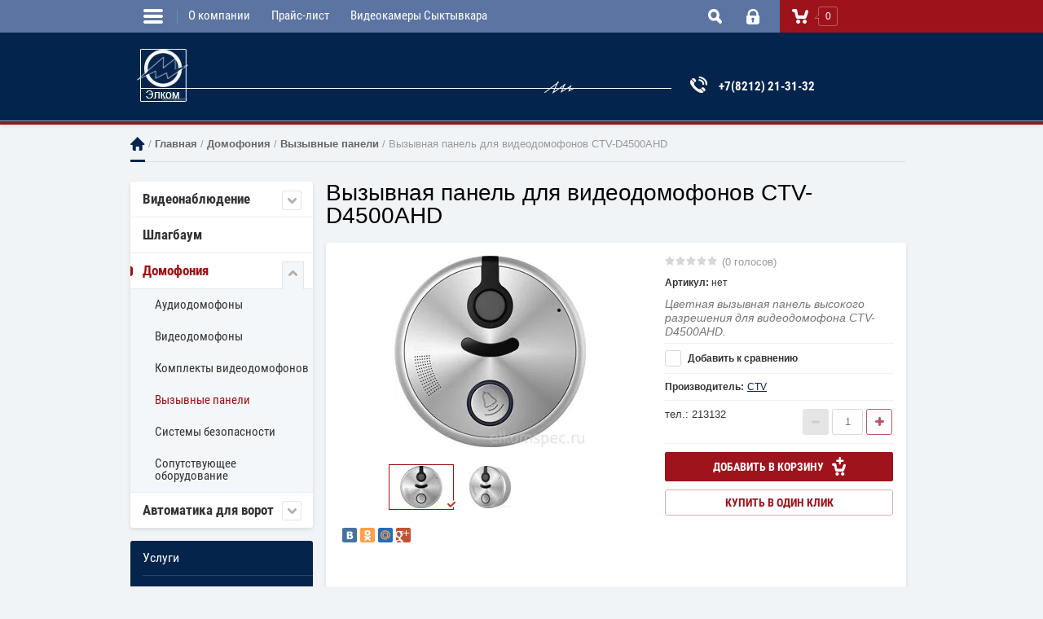

--- FILE ---
content_type: text/html; charset=utf-8
request_url: https://elkomspec.ru/glavnaya/product/vyzyvnaya-panel-dlya-videodomofonov-ctv-d4500ahd
body_size: 15591
content:

	<!doctype html><html lang="ru"><head><meta charset="utf-8"><meta name="robots" content="all"><title>Вызывная панель для видеодомофонов CTV-D4500AHD</title><meta name="description" content="Вызывная панель для видеодомофонов CTV-D4500AHD"><meta name="keywords" content="Вызывная панель для видеодомофонов CTV-D4500AHD"><meta name='google-site-verification' content='googlecd2b31bd668c6f19.html'><meta name="SKYPE_TOOLBAR" content="SKYPE_TOOLBAR_PARSER_COMPATIBLE"><meta name="viewport" content="width=device-width, initial-scale=1.0, maximum-scale=1.0, user-scalable=no"><meta name="format-detection" content="telephone=no"><meta http-equiv="x-rim-auto-match" content="none"><link rel="stylesheet" href="/g/css/styles_articles_tpl.css"><meta name="yandex-verification" content="9aa9b97d433bdc1d" />
<meta name="google-site-verification" content="r9XkfXp_cWqW1UtkiNmSQykdvfFfbzcXB32DMBdW0Vw" />
<link rel='stylesheet' type='text/css' href='/shared/highslide-4.1.13/highslide.min.css'/>
<script type='text/javascript' src='/shared/highslide-4.1.13/highslide-full.packed.js'></script>
<script type='text/javascript'>
hs.graphicsDir = '/shared/highslide-4.1.13/graphics/';
hs.outlineType = null;
hs.showCredits = false;
hs.lang={cssDirection:'ltr',loadingText:'Загрузка...',loadingTitle:'Кликните чтобы отменить',focusTitle:'Нажмите чтобы перенести вперёд',fullExpandTitle:'Увеличить',fullExpandText:'Полноэкранный',previousText:'Предыдущий',previousTitle:'Назад (стрелка влево)',nextText:'Далее',nextTitle:'Далее (стрелка вправо)',moveTitle:'Передвинуть',moveText:'Передвинуть',closeText:'Закрыть',closeTitle:'Закрыть (Esc)',resizeTitle:'Восстановить размер',playText:'Слайд-шоу',playTitle:'Слайд-шоу (пробел)',pauseText:'Пауза',pauseTitle:'Приостановить слайд-шоу (пробел)',number:'Изображение %1/%2',restoreTitle:'Нажмите чтобы посмотреть картинку, используйте мышь для перетаскивания. Используйте клавиши вперёд и назад'};</script>

            <!-- 46b9544ffa2e5e73c3c971fe2ede35a5 -->
            <script src='/shared/s3/js/lang/ru.js'></script>
            <script src='/shared/s3/js/common.min.js'></script>
        <link rel='stylesheet' type='text/css' href='/shared/s3/css/calendar.css' /><link rel="icon" href="/favicon.png" type="image/png">

<!--s3_require-->
<link rel="stylesheet" href="/g/basestyle/1.0.1/user/user.css" type="text/css"/>
<link rel="stylesheet" href="/g/basestyle/1.0.1/user/user.blue.css" type="text/css"/>
<script type="text/javascript" src="/g/basestyle/1.0.1/user/user.js" async></script>
<!--/s3_require-->
<script type="text/javascript" src="/g/jquery/jquery-1.10.2.min.js"></script>			
		
		
		
			<link rel="stylesheet" type="text/css" href="/g/shop2v2/default/css/theme.less.css">		
			<script type="text/javascript" src="/g/printme.js"></script>
		<script type="text/javascript" src="/g/shop2v2/default/js/tpl.js"></script>
		<script type="text/javascript" src="/g/shop2v2/default/js/baron.min.js"></script>
		
			<script type="text/javascript" src="/g/shop2v2/default/js/shop2.2.js"></script>
		
	<script type="text/javascript">shop2.init({"productRefs": [],"apiHash": {"getPromoProducts":"558c86b5c246a23be18d9020ccb4db38","getSearchMatches":"d7cfad3f6c891023f092259cea3d542a","getFolderCustomFields":"0c034454bac45d2c6ef838ec2bc72292","getProductListItem":"0cdb4384bfa2e998607e40c877d52fec","cartAddItem":"e6019568c4510555be62b2c4dde9f55d","cartRemoveItem":"c9096c1ee2d303980531b83cc5cb2460","cartUpdate":"f7cbb56ffb1b0e3004ed9c218be55e1b","cartRemoveCoupon":"01ac17074131f57d78e95e5e9fce6893","cartAddCoupon":"2c358a3ac3bc1c7e63c7144664bf6bcc","deliveryCalc":"33ffa2c4195d7a431a0819577c20715f","printOrder":"b25b3367ae069a70ee6d63d792cc9730","cancelOrder":"9548016fc9fda4205ca591523d93bd83","cancelOrderNotify":"432c6562db9e2f1983aea97472088bf4","repeatOrder":"56834fdd88f3e7c392fdcc73fcdc6d7a","paymentMethods":"7185f674fbdda40d4a9376b1f05de140","compare":"254ffe1fb6d9ee41947d5d51bab7a34d"},"hash": null,"verId": 423895,"mode": "product","step": "","uri": "/glavnaya","IMAGES_DIR": "/d/","my": {"list_picture_enlarge":true,"accessory":"\u0410\u043a\u0441\u0435\u0441\u0441\u0443\u0430\u0440\u044b","kit":"\u041a\u043e\u043c\u043f\u043b\u0435\u043a\u0442","recommend":"\u0420\u0435\u043a\u043e\u043c\u0435\u043d\u0434\u0443\u0435\u043c\u044b\u0435","similar":"\u041f\u043e\u0445\u043e\u0436\u0438\u0435","modification":"\u041c\u043e\u0434\u0438\u0444\u0438\u043a\u0430\u0446\u0438\u0438"},"shop2_cart_order_payments": 1,"cf_margin_price_enabled": 0,"maps_yandex_key":"","maps_google_key":""});</script>
<style type="text/css">.product-item-thumb {width: 120px;}.product-item-thumb .product-image, .product-item-simple .product-image {height: 120px;width: 120px;}.product-item-thumb .product-amount .amount-title {width: 24px;}.product-item-thumb .product-price {width: 70px;}.shop2-product .product-side-l {width: 180px;}.shop2-product .product-image {height: 160px;width: 180px;}.shop2-product .product-thumbnails li {width: 50px;height: 50px;}</style>
 <link rel="stylesheet" href="/t/v1045/images/theme0/styles.scss.css"><link rel="stylesheet" href="/t/v1045/images/css/custom_style.scss.css"><script src="/t/v1045/images/custom_js.js"></script><link rel="stylesheet" href="/t/v1045/images/css/site_addons.scss.css"><!--[if lt IE 10]><script src="/g/libs/ie9-svg-gradient/0.0.1/ie9-svg-gradient.min.js"></script><script src="/g/libs/jquery-placeholder/2.0.7/jquery.placeholder.min.js"></script><script src="/g/libs/jquery-textshadow/0.0.1/jquery.textshadow.min.js"></script><script src="/g/s3/misc/ie/0.0.1/ie.js"></script><![endif]--><!--[if lt IE 9]><script src="/g/libs/html5shiv/html5.js"></script><![endif]--></head><body><div class="site-wrapper"><div class="overlay-bg"></div><div class="top-line-wr"><div class="top-line-in"><div class="folder-top-wr"><div class="folder-link"><svg xmlns="http://www.w3.org/2000/svg" xmlns:xlink="http://www.w3.org/1999/xlink" preserveAspectRatio="xMidYMid" width="24" height="28" viewBox="0 0 24 28"><path d="M22.000,18.000 C22.000,18.000 2.000,18.000 2.000,18.000 C0.895,18.000 -0.000,17.105 -0.000,16.000 C-0.000,16.000 -0.000,16.000 -0.000,16.000 C-0.000,14.895 0.895,14.000 2.000,14.000 C2.000,14.000 22.000,14.000 22.000,14.000 C23.105,14.000 24.000,14.895 24.000,16.000 C24.000,16.000 24.000,16.000 24.000,16.000 C24.000,17.105 23.105,18.000 22.000,18.000 ZM22.000,11.000 C22.000,11.000 2.000,11.000 2.000,11.000 C0.895,11.000 -0.000,10.105 -0.000,9.000 C-0.000,9.000 -0.000,9.000 -0.000,9.000 C-0.000,7.895 0.895,7.000 2.000,7.000 C2.000,7.000 22.000,7.000 22.000,7.000 C23.105,7.000 24.000,7.895 24.000,9.000 C24.000,9.000 24.000,9.000 24.000,9.000 C24.000,10.105 23.105,11.000 22.000,11.000 ZM22.000,4.000 C22.000,4.000 2.000,4.000 2.000,4.000 C0.895,4.000 -0.000,3.105 -0.000,2.000 C-0.000,0.895 0.895,-0.000 2.000,-0.000 C2.000,-0.000 22.000,-0.000 22.000,-0.000 C23.105,-0.000 24.000,0.895 24.000,2.000 C24.000,3.105 23.105,4.000 22.000,4.000 Z" class="folder-icon"/></svg></div><div class="folder-top-block"><div class="menu-block-title">Меню<div class="close-btn"><svg xmlns="http://www.w3.org/2000/svg" xmlns:xlink="http://www.w3.org/1999/xlink" preserveAspectRatio="xMidYMid" width="10" height="10" viewBox="0 0 10 10" class="close-icon-wr"><path d="M7.090,4.968 C7.090,4.968 9.504,7.382 9.504,7.382 C10.090,7.968 10.090,8.918 9.504,9.504 C8.918,10.090 7.969,10.089 7.383,9.504 C7.383,9.504 4.969,7.090 4.969,7.090 C4.969,7.090 2.554,9.504 2.554,9.504 C1.969,10.090 1.019,10.090 0.433,9.504 C-0.153,8.918 -0.153,7.968 0.433,7.382 C0.433,7.382 2.847,4.968 2.847,4.968 C2.847,4.968 0.433,2.554 0.433,2.554 C-0.153,1.968 -0.153,1.018 0.433,0.433 C1.018,-0.153 1.969,-0.153 2.554,0.433 C2.554,0.433 4.968,2.847 4.968,2.847 C4.968,2.847 7.383,0.433 7.383,0.433 C7.969,-0.153 8.918,-0.153 9.504,0.433 C10.090,1.018 10.090,1.968 9.504,2.554 C9.504,2.554 7.090,4.968 7.090,4.968 Z" class="close-icon"/></svg></div></div></div></div><nav class="menu-top-wrap desctop-menu"><ul class="menu-top"><li><a href="/glavnaya_old" >О компании</a></li><li><a href="/prays-list-1" >Прайс-лист</a></li><li><a href="/videosyk" >Видеокамеры Сыктывкара</a></li></ul></nav><div class="menu_cust"></div><div class="search-block-wr"><div class="search-link"><svg xmlns="http://www.w3.org/2000/svg" xmlns:xlink="http://www.w3.org/1999/xlink" preserveAspectRatio="xMidYMid" width="17" height="18" viewBox="0 0 17 18"><path d="M16.383,17.351 C15.970,17.791 15.424,18.011 14.881,18.011 C14.336,18.011 13.793,17.791 13.378,17.351 C13.378,17.351 10.056,13.830 10.056,13.830 C9.112,14.341 8.045,14.632 6.914,14.632 C3.100,14.632 0.009,11.354 0.009,7.313 C0.009,3.270 3.100,-0.007 6.914,-0.007 C10.727,-0.007 13.818,3.270 13.818,7.313 C13.818,8.513 13.544,9.643 13.062,10.645 C13.062,10.645 16.383,14.165 16.383,14.165 C17.214,15.046 17.214,16.471 16.383,17.351 ZM6.914,11.254 C8.967,11.254 10.631,9.490 10.631,7.313 C10.631,5.136 8.967,3.371 6.914,3.371 C4.861,3.371 3.196,5.136 3.196,7.313 C3.196,9.490 4.861,11.254 6.914,11.254 Z" class="search-icon"/></svg></div><div class="search-block"><div class="search-block-title">Поиск<div class="close-btn"><svg xmlns="http://www.w3.org/2000/svg" xmlns:xlink="http://www.w3.org/1999/xlink" preserveAspectRatio="xMidYMid" width="10" height="10" viewBox="0 0 10 10" class="close-icon-wr"><path d="M7.090,4.968 C7.090,4.968 9.504,7.382 9.504,7.382 C10.090,7.968 10.090,8.918 9.504,9.504 C8.918,10.090 7.969,10.089 7.383,9.504 C7.383,9.504 4.969,7.090 4.969,7.090 C4.969,7.090 2.554,9.504 2.554,9.504 C1.969,10.090 1.019,10.090 0.433,9.504 C-0.153,8.918 -0.153,7.968 0.433,7.382 C0.433,7.382 2.847,4.968 2.847,4.968 C2.847,4.968 0.433,2.554 0.433,2.554 C-0.153,1.968 -0.153,1.018 0.433,0.433 C1.018,-0.153 1.969,-0.153 2.554,0.433 C2.554,0.433 4.968,2.847 4.968,2.847 C4.968,2.847 7.383,0.433 7.383,0.433 C7.969,-0.153 8.918,-0.153 9.504,0.433 C10.090,1.018 10.090,1.968 9.504,2.554 C9.504,2.554 7.090,4.968 7.090,4.968 Z" class="close-icon"/></svg></div></div><nav class="site-search-wr"><form action="/search" method="get"><input type="text" class="search-text" name="search" onBlur="this.value=this.value==''?'Поиск':this.value" onFocus="this.value=this.value=='Поиск'?'':this.value;" value="Поиск" /><input type="submit" class="search-but" value=""/><re-captcha data-captcha="recaptcha"
     data-name="captcha"
     data-sitekey="6LddAuIZAAAAAAuuCT_s37EF11beyoreUVbJlVZM"
     data-lang="ru"
     data-rsize="invisible"
     data-type="image"
     data-theme="light"></re-captcha></form></nav>    
    
<div class="search-online-store">
    <div class="block-title">Расширенный поиск</div>

    <div class="block-body">
        <form class="dropdown" action="/glavnaya/search" enctype="multipart/form-data">
            <input type="hidden" name="sort_by" value="">
            
	        	
	                <div class="row search_price range_slider_wrapper">
	                        <div class="row-title">Цена (руб.):</div>
	                        <div class="price_range clear-self">
	                                <input name="s[price][min]" type="tel" size="5" class="small low" value="0" />
	                                <input name="s[price][max]" type="tel" size="5" class="small hight" data-max="40000" value="40000" />
	                        </div>
	                        <div class="input_range_slider"></div>
	                </div>
	
	        
                            <div class="field text">
                    <label class="field-title" for="s[name]">Название:</label><br>
                    <label class="input"><input type="text" name="s[name]" id="s[name]" value=""></label>
                </div>
            
                            <div class="field text">
                    <label class="field-title" for="s[article]">Артикул:</label><br>
                    <label class="input"><input type="text" name="s[article]" id="s[article" value=""></label>
                </div>
            
                            <div class="field text">
                    <label class="field-title" for="search_text">Текст:</label><br>
                    <label class="input"><input type="text" name="search_text" id="search_text"  value=""></label>
                </div>
                        
                            <div class="field select">
                    <span class="field-title">Выберите категорию:</span><br>
                    <select name="s[folder_id]" id="s[folder_id]" data-placeholder="Все">
                        <option value="">Все</option>
                                                                                                                                        <option value="181285206" >
                                     Видеонаблюдение
                                </option>
                                                                                                                <option value="183816006" >
                                    &raquo; IP камеры
                                </option>
                                                                                                                <option value="183816206" >
                                    &raquo; AHD камеры
                                </option>
                                                                                                                <option value="183816406" >
                                    &raquo; Регистраторы
                                </option>
                                                                                                                <option value="185380406" >
                                    &raquo; Видеосерверы
                                </option>
                                                                                                                <option value="238808206" >
                                    &raquo; Комплекты
                                </option>
                                                                                                                <option value="240595606" >
                                    &raquo; Сетевое оборудование
                                </option>
                                                                                                                <option value="240787006" >
                                    &raquo; Системы безопасности
                                </option>
                                                                                                                <option value="240595806" >
                                    &raquo; Сопутствующие товары
                                </option>
                                                                                                                <option value="181285606" >
                                     Шлагбаум
                                </option>
                                                                                                                <option value="182794606" >
                                     Домофония
                                </option>
                                                                                                                <option value="185053406" >
                                    &raquo; Аудиодомофоны
                                </option>
                                                                                                                <option value="185053206" >
                                    &raquo; Видеодомофоны
                                </option>
                                                                                                                <option value="240787206" >
                                    &raquo; Комплекты видеодомофонов
                                </option>
                                                                                                                <option value="184847606" >
                                    &raquo; Вызывные панели
                                </option>
                                                                                                                <option value="240787406" >
                                    &raquo; Системы безопасности
                                </option>
                                                                                                                <option value="185053606" >
                                    &raquo; Сопутствующее оборудование
                                </option>
                                                                                                                <option value="159823101" >
                                     Автоматика для ворот
                                </option>
                                                                                                                <option value="159828101" >
                                    &raquo; Автоматика для откатных ворот
                                </option>
                                                                        </select>
                </div>

                <div id="shop2_search_custom_fields"></div>
            
                        
                            <div class="field select">
                    <span class="field-title">Производитель:</span><br>
                    <select name="s[vendor_id]" data-placeholder="Все">
                        <option value="">Все</option>          
                                                    <option value="18911206" >Activision</option>
                                                    <option value="15701406" >AKS</option>
                                                    <option value="15682206" >Atek Makina</option>
                                                    <option value="21111806" >CTV</option>
                                                    <option value="15874006" >Cyfral</option>
                                                    <option value="16003006" >Domination</option>
                                                    <option value="27375701" >FAAC</option>
                                                    <option value="15766806" >Feron</option>
                                                    <option value="15682406" >Hofmann</option>
                                                    <option value="15682606" >IPC Portotecnica</option>
                                                    <option value="18401006" >Laskomex</option>
                                                    <option value="15873806" >marshal</option>
                                                    <option value="15682806" >Nilfisk</option>
                                                    <option value="15683006" >Nilfisk ALTO</option>
                                                    <option value="15802606" >Optimus</option>
                                                    <option value="15919406" >Security Force</option>
                                                    <option value="15683206" >Sicam</option>
                                                    <option value="15683406" >Sivik</option>
                                                    <option value="15873606" >vizit</option>
                                                    <option value="15802406" >Ђ©’ҐЄ ЏђЋ</option>
                                                    <option value="15803806" >Айтек</option>
                                                    <option value="15732606" >АйТек ПРО</option>
                                                    <option value="15743806" >Диора</option>
                                            </select>
                </div>
            
                            <div class="field select">
                    <span class="field-title">Новинка:</span><br>
                    <select name="s[new]" data-placeholder="Все">
                        <option value="">Все</option>
                        <option value="1">да</option>
                        <option value="0">нет</option>
                    </select>
                </div>
            
                            <div class="field select">
                    <span class="field-title">Спецпредложение:</span><br>
                    <select name="s[special]" data-placeholder="Все">
                        <option value="">Все</option>
                        <option value="1">да</option>
                        <option value="0">нет</option>
                    </select>
                </div>
            
                            <div class="field select">
                    <span class="field-title">Результатов на странице:</span>
                    <select name="s[products_per_page]">
                                                                                                        <option value="5">5</option>
                                                                                <option value="20">20</option>
                                                                                <option value="35">35</option>
                                                                                <option value="50">50</option>
                                                                                <option value="65">65</option>
                                                                                <option value="80">80</option>
                                                                                <option value="95">95</option>
                                            </select>
                </div>
            
            <div class="submit">
                <button type="submit" class="search-btn">Найти</button>
            </div>
        <re-captcha data-captcha="recaptcha"
     data-name="captcha"
     data-sitekey="6LddAuIZAAAAAAuuCT_s37EF11beyoreUVbJlVZM"
     data-lang="ru"
     data-rsize="invisible"
     data-type="image"
     data-theme="light"></re-captcha></form>
    </div>
</div><!-- Search Form --></div></div><div class="login-block-wr"><div class="login-link "><div class="login-ico-wr"><svg xmlns="http://www.w3.org/2000/svg" xmlns:xlink="http://www.w3.org/1999/xlink" preserveAspectRatio="xMidYMid" width="16" height="19" viewBox="0 0 16 19"><path d="M16.000,15.897 C16.000,17.620 14.553,19.017 12.771,19.017 C12.771,19.017 3.229,19.017 3.229,19.017 C1.448,19.017 -0.000,17.620 -0.000,15.897 C-0.000,15.897 -0.000,8.316 -0.000,8.316 C-0.000,8.316 1.569,8.316 1.569,8.316 C1.569,8.316 1.576,6.314 1.576,6.314 C1.576,2.832 4.511,-0.002 8.114,-0.002 C11.721,-0.002 14.655,2.832 14.655,6.314 C14.655,6.314 14.658,8.316 14.658,8.316 C14.658,8.316 16.000,8.316 16.000,8.316 C16.000,8.316 16.000,15.897 16.000,15.897 ZM6.924,13.924 C6.924,13.924 6.924,15.600 6.924,15.600 C6.924,16.173 7.405,16.638 8.002,16.638 C8.595,16.638 9.078,16.173 9.078,15.600 C9.078,15.600 9.078,13.924 9.078,13.924 C9.542,13.600 9.846,13.074 9.846,12.478 C9.846,11.493 9.019,10.694 8.002,10.694 C6.979,10.694 6.154,11.493 6.154,12.478 C6.154,13.074 6.457,13.600 6.924,13.924 ZM12.193,6.314 C12.193,4.142 10.364,2.375 8.114,2.375 C5.868,2.375 4.038,4.142 4.038,6.314 C4.038,6.314 4.031,8.316 4.031,8.316 C4.031,8.316 12.196,8.316 12.196,8.316 C12.196,8.316 12.193,6.314 12.193,6.314 Z" class="login-icon"/></svg></div></div><div class="login-form">
	<div class="login-form-title">
		Вход / Регистрация	</div>
	<div class="block-body">
				<form method="post" action="/users">
			<input type="hidden" name="mode" value="login" />
			<div class="row">
				<label class="field text"><input type="text" name="login" id="login" tabindex="1" onBlur="this.value=this.value==''?'Логин':this.value" onFocus="this.value=this.value=='Логин'?'':this.value;" value="Логин" /></label>
			</div>
			<div class="row">
				<label class="field password"><input type="password" name="password" id="password" placeholder="Пароль" tabindex="2" value="" /></label>
			</div>
			<div class="login-form-btn-wr clear-self">
				<a href="/users/forgot_password" class="lost-password">Забыли пароль?</a>
				<button type="submit" class="signin-btn" tabindex="3">Войти</button>
			</div>
		<re-captcha data-captcha="recaptcha"
     data-name="captcha"
     data-sitekey="6LddAuIZAAAAAAuuCT_s37EF11beyoreUVbJlVZM"
     data-lang="ru"
     data-rsize="invisible"
     data-type="image"
     data-theme="light"></re-captcha></form>
		<a href="/users/register" class="register">Регистрация</a>
			<div class="close-btn">
		<svg preserveAspectRatio="xMidYMid" width="10" height="10" viewBox="0 0 10 10" class="close-icon-wr">
		<path d="M7.090,4.968 C7.090,4.968 9.504,7.382 9.504,7.382 C10.090,7.968 10.090,8.918 9.504,9.504 C8.918,10.090 7.969,10.089 7.383,9.504 C7.383,9.504 4.969,7.090 4.969,7.090 C4.969,7.090 2.554,9.504 2.554,9.504 C1.969,10.090 1.019,10.090 0.433,9.504 C-0.153,8.918 -0.153,7.968 0.433,7.382 C0.433,7.382 2.847,4.968 2.847,4.968 C2.847,4.968 0.433,2.554 0.433,2.554 C-0.153,1.968 -0.153,1.018 0.433,0.433 C1.018,-0.153 1.969,-0.153 2.554,0.433 C2.554,0.433 4.968,2.847 4.968,2.847 C4.968,2.847 7.383,0.433 7.383,0.433 C7.969,-0.153 8.918,-0.153 9.504,0.433 C10.090,1.018 10.090,1.968 9.504,2.554 C9.504,2.554 7.090,4.968 7.090,4.968 Z" class="close-icon"/>
		</svg>
	</div>
	</div>
</div></div><div id="shop2-cart-preview" class="cart-wr cart-disabled">
	<a href="/glavnaya/cart" class="cart-in">
		<span class="cart-ico-wr">
			<svg xmlns="http://www.w3.org/2000/svg" xmlns:xlink="http://www.w3.org/1999/xlink" preserveAspectRatio="xMidYMid" width="20" height="18" viewBox="0 0 20 18">
	          <path d="M19.952,3.707 C19.952,3.707 17.736,10.429 17.736,10.429 C17.507,10.965 17.255,11.380 16.822,11.623 C16.509,11.859 16.127,11.997 15.712,11.997 C15.712,11.997 6.518,11.997 6.518,11.997 C5.965,11.997 5.466,11.751 5.122,11.355 C5.103,11.339 5.086,11.317 5.071,11.298 C5.066,11.296 5.064,11.293 5.063,11.289 C4.874,11.071 4.732,10.809 4.653,10.508 C4.653,10.508 3.020,3.847 3.020,3.847 C3.020,3.847 1.890,3.847 1.890,3.847 C0.855,3.847 0.015,2.986 0.015,1.922 C0.015,0.855 0.855,-0.006 1.890,-0.006 C1.890,-0.006 4.390,-0.006 4.390,-0.006 C5.120,-0.006 5.749,0.421 6.059,1.045 C6.176,1.222 6.268,1.416 6.323,1.635 C6.323,1.635 7.497,7.993 7.497,7.993 C7.497,7.993 14.649,7.993 14.649,7.993 C14.649,7.993 16.330,2.709 16.330,2.709 C16.598,1.679 17.626,1.068 18.627,1.345 C19.628,1.619 20.220,2.678 19.952,3.707 ZM7.531,13.000 C8.912,13.000 10.031,14.119 10.031,15.500 C10.031,16.881 8.912,18.000 7.531,18.000 C6.150,18.000 5.031,16.881 5.031,15.500 C5.031,14.119 6.150,13.000 7.531,13.000 ZM15.531,13.000 C16.912,13.000 18.031,14.119 18.031,15.500 C18.031,16.881 16.912,18.000 15.531,18.000 C14.150,18.000 13.031,16.881 13.031,15.500 C13.031,14.119 14.150,13.000 15.531,13.000 Z" class="cart-icon"/>
	        </svg>
		</span>
		<div class="cart-total-amount">0</div>
			</a>
	<div class="cart-block-appear">
		<div class="cart-block-title">Корзина 
			<div class="close-btn">
				<svg xmlns="http://www.w3.org/2000/svg" xmlns:xlink="http://www.w3.org/1999/xlink" preserveAspectRatio="xMidYMid" width="10" height="10" viewBox="0 0 10 10" class="close-icon-wr">
				<path d="M7.090,4.968 C7.090,4.968 9.504,7.382 9.504,7.382 C10.090,7.968 10.090,8.918 9.504,9.504 C8.918,10.090 7.969,10.089 7.383,9.504 C7.383,9.504 4.969,7.090 4.969,7.090 C4.969,7.090 2.554,9.504 2.554,9.504 C1.969,10.090 1.019,10.090 0.433,9.504 C-0.153,8.918 -0.153,7.968 0.433,7.382 C0.433,7.382 2.847,4.968 2.847,4.968 C2.847,4.968 0.433,2.554 0.433,2.554 C-0.153,1.968 -0.153,1.018 0.433,0.433 C1.018,-0.153 1.969,-0.153 2.554,0.433 C2.554,0.433 4.968,2.847 4.968,2.847 C4.968,2.847 7.383,0.433 7.383,0.433 C7.969,-0.153 8.918,-0.153 9.504,0.433 C10.090,1.018 10.090,1.968 9.504,2.554 C9.504,2.554 7.090,4.968 7.090,4.968 Z" class="close-icon"/>
				</svg>
			</div>
		</div>
		<div class="cart-total-amount">0 шт.</div>
		<div class="cart-total-sum">0.00 <span>руб.</span></div>
		<a href="/glavnaya/cart" class="cart-btn">Оформить заказ</a>
	</div>
</div><span class="cart-click-btn"></span></div></div><header role="banner" class="site-header"><div class="site-header-in clear-self"><div class="company-block"><a class="comapany-logo" href="http://elkomspec.ru"><img src=/thumb/2/wwTQOXtJ6j4XcvuPFEo9YQ/63r65/d/logomy.jpg alt="/"></a><div class="comapany-name-wr"><div class="comapany-name"></div></div></div><div class="top-contacts-wr"><div class="top-phone"><div class="phone-ico"></div><div class="top-phone__inner"><div><a href="tel:+7(8212) 21-31-32">+7(8212) 21-31-32</a></div></div></div></div></div></header> <!-- .site-header --><div class="site-container"><div class="path-wrapper" >
<div class="site-path-wrap" data-url="/glavnaya"><a href="/">Главная</a> / <a href="/glavnaya">Главная</a> / <a href="/glavnaya/folder/domofoniya">Домофония</a> / <a href="/glavnaya/folder/abonentskoye-oborudovaniye">Вызывные панели</a> / Вызывная панель для видеодомофонов CTV-D4500AHD</div></div><aside role="complementary" class="site-sidebar left" ><nav class="folders-block-wr"><ul class="folders-ul folders-left"><li><a href="/videokamery-1" >Видеонаблюдение</a><ul class="level-2"><li><a href="/glavnaya/folder/ip-kamery" >IP камеры</a></li><li><a href="/glavnaya/folder/ahd-kamery" >AHD камеры</a></li><li><a href="/glavnaya/folder/registratory" >Регистраторы</a></li><li><a href="/glavnaya/folder/videoservera" >Видеосерверы</a></li><li><a href="/glavnaya/folder/komplekty" >Комплекты</a></li><li><a href="/glavnaya/folder/setevoye-oborudovaniye-1" >Сетевое оборудование</a></li><li><a href="/glavnaya/folder/sistemy-bezopasnosti" >Системы безопасности</a></li><li><a href="/glavnaya/folder/soputstvuyushchiye-tovary" >Сопутствующие товары</a></li></ul></li><li><a href="/glavnaya/folder/planshety" >Шлагбаум</a></li><li class="opened"><a href="/glavnaya/folder/domofoniya" >Домофония</a><ul class="level-2"><li><a href="/glavnaya/folder/koordinatno-matrichnyye-domofony-vizit-eltis-cyfral" >Аудиодомофоны</a></li><li><a href="/glavnaya/folder/tsifrovyye-domofony-marshal-metakom-keyman-reikmann" >Видеодомофоны</a></li><li><a href="/glavnaya/folder/komplekty-videodomofonov" >Комплекты видеодомофонов</a></li><li class="opened active"><a href="/glavnaya/folder/abonentskoye-oborudovaniye" >Вызывные панели</a></li><li><a href="/glavnaya/folder/sistemy-bezopasnosti-1" >Системы безопасности</a></li><li><a href="/glavnaya/folder/monitory-videodomofonov-kopiya" >Сопутствующее оборудование</a></li></ul></li><li><a href="/glavnaya/folder/avtomatika-dlya-vorot" >Автоматика для ворот</a><ul class="level-2"><li><a href="/glavnaya/folder/avtomatika-dlya-otkatnyh-vorot" >Автоматика для откатных ворот</a></li></ul></li></ul></nav><nav class="menu-left-wr"><ul class="menu-left"><li><a href="/uslugi" >Услуги</a></li><li><a href="/nashi-kliyenty" >Наши клиенты</a></li><li><a href="/shema-proezda1" >Схема проезда</a></li><li><a href="/" >Видеокамеры Сыктывкара</a></li><li><a href="/vakansii" >Вакансии</a></li><li><a href="/no2" >Наши объекты</a></li></ul></nav></aside> <!-- .site-sidebar.left --><main role="main" class="site-main"><div class="site-main__inner" ><h1>Вызывная панель для видеодомофонов CTV-D4500AHD</h1><script type='text/javascript' src="/g/s3/misc/eventable/0.0.1/s3.eventable.js"></script><script type='text/javascript' src="/g/s3/misc/math/0.0.1/s3.math.js"></script><script type='text/javascript' src="/g/s3/menu/allin/0.0.2/s3.menu.allin.js"></script><link rel="stylesheet" href="/g/templates/shop2/2.25.2/css/photoswipe.css"><link rel="stylesheet" href="/g/templates/shop2/2.25.2/css/default_skin.css"><script src="/g/templates/shop2/2.25.2/js/photoswipe.min.js" charset="utf-8"></script><script src="/g/templates/shop2/2.25.2/js/photoswipe_ui_default.min.js" charset="utf-8"></script><script src="/g/templates/shop2/2.25.2/js/jquery.formstyler.min.js"></script><script src="/g/templates/shop2/2.25.2/js/nouislider.min.js"></script><script src="/g/templates/shop2/2.25.2/js/owl.carousel.min.js"></script><script src="/g/templates/shop2/2.25.2/js/jquery.bxslider.min.js"></script><script src="/g/templates/shop2/2.25.2/js/sly.min.js"></script><script src="/g/libs/jquery-slick/1.5.8/slick.min.js"></script><script src="/g/templates/shop2/2.25.2/js/jquery.responsivetabs.min.js"></script><script src="/g/s3/misc/includeform/0.0.3/s3.includeform.js"></script><script src="/g/templates/shop2/2.25.2/js/tap_file.js" charset="utf-8"></script><script src="/g/templates/shop2/2.25.2/js/main.js" charset="utf-8"></script>
	<div class="shop2-cookies-disabled shop2-warning hide"></div>
	
	
	
		
							
			
							
			
							
			
		
					

<div class="shop2-product-mode-wr">
	<form 
		method="post" 
		action="/glavnaya?mode=cart&amp;action=add" 
		accept-charset="utf-8"
		class="product-shop2 clear-self">

		<input type="hidden" name="kind_id" value="2090877406"/>
		<input type="hidden" name="product_id" value="1830314006"/>
		<input type="hidden" name="meta" value='null'/>
		
		<div class="product-l-side-wr">
			<div class="product-l-side">
                <div class="product-label">
                                                                            </div>
				<div class="product-image-slick slick-slider" >
										<div>
					<a href="/d/56b8641bd5afa51c297b119bcaee2de5.jpg">
					<img src="/thumb/2/49NZDnPaybhq7IJ0Vqk0Tw/352r235/d/56b8641bd5afa51c297b119bcaee2de5.jpg" alt="Вызывная панель для видеодомофонов CTV-D4500AHD" title="Вызывная панель для видеодомофонов CTV-D4500AHD" /></a>
					</div>
															<div>
						<a href="/d/c21c3db39780dad51b680067b5879c88.jpg">
						<img src="/thumb/2/xiyus1Zkqs_vQ98tHhmZyQ/352r235/d/c21c3db39780dad51b680067b5879c88.jpg" alt="" />
						</a>
					</div>
									</div>
								<div class="slick-slider-product slick-slider">
										<div>
					<img src="/thumb/2/vLhLkzc_VMX6MywurM5IfA/76r52/d/56b8641bd5afa51c297b119bcaee2de5.jpg" alt="" />
					</div>
															<div>
						<img src="/thumb/2/CerzrTbJZgXwJlZIx1Tlnw/76r52/d/c21c3db39780dad51b680067b5879c88.jpg" alt="" />
					</div>
									</div>
				
									<div class="yashare">
						<script type="text/javascript" src="https://yandex.st/share/share.js" charset="utf-8"></script>
						
						<style type="text/css">
							
						</style>
						
						<div class="yashare-auto-init" data-yashareL10n="ru" data-yashareType="small" data-yashareQuickServices="vkontakte,odnoklassniki,moimir,gplus"data-yashareTheme="counter"></div>
					</div>
							</div>
		</div>
		<div class="product-r-side">
			
			
	
	<div class="tpl-rating-block"><div class="tpl-stars"><div class="tpl-rating" style="width: 0%;"></div></div>(0 голосов)</div>

				
	
					
	
	
					<div class="shop2-product-article"><span>Артикул:</span> нет</div>
	
	
            
                        <div class="product-anonce">
                Цветная вызывная панель высокого разрешения для видеодомофона CTV-D4500AHD.
            </div>
            
			<div class="details-product">

				<table class="shop2-product-options"><tr class="even"><th>Производитель:</th><td><a href="/glavnaya/vendor/ctv">CTV</a></td></tr>
			<div class="product-compare">
			<label>
				<input type="checkbox" value="2090877406"/>
				Добавить к сравнению
			</label>
		</div>
		
</table>				<div class="shop2-clear-container"></div>
			</div>
							
				<div class="add-form">
					<div class="price-product">
							
										<div class="price-current">тел.: 213132</div>
						</div>
					
					
	<div class="product-amount">
					<div class="shop2-product-amount">
				<button type="button" class="amount-minus">
					<svg preserveAspectRatio="xMidYMid" width="11" height="11" viewBox="0 0 11 11">
						<path d="M1.500,-0.000 C1.500,-0.000 8.500,-0.000 8.500,-0.000 C9.328,-0.000 10.000,0.672 10.000,1.500 C10.000,2.328 9.328,3.000 8.500,3.000 C8.500,3.000 1.500,3.000 1.500,3.000 C0.672,3.000 -0.000,2.328 -0.000,1.500 C-0.000,0.672 0.672,-0.000 1.500,-0.000 Z" class="amount-plus-ico"/>
					</svg>
				</button>
				<input type="text" name="amount" maxlength="4" value="1" />
				<button type="button" class="amount-plus">
					<svg preserveAspectRatio="xMidYMid" width="11" height="11" viewBox="0 0 11 11">
						<path d="M9.500,7.000 C9.500,7.000 7.000,7.000 7.000,7.000 C7.000,7.000 7.000,9.500 7.000,9.500 C7.000,10.328 6.328,11.000 5.500,11.000 C4.671,11.000 4.000,10.328 4.000,9.500 C4.000,9.500 4.000,7.000 4.000,7.000 C4.000,7.000 1.500,7.000 1.500,7.000 C0.671,7.000 -0.000,6.328 -0.000,5.500 C-0.000,4.672 0.671,4.000 1.500,4.000 C1.500,4.000 4.000,4.000 4.000,4.000 C4.000,4.000 4.000,1.500 4.000,1.500 C4.000,0.672 4.671,-0.000 5.500,-0.000 C6.328,-0.000 7.000,0.672 7.000,1.500 C7.000,1.500 7.000,4.000 7.000,4.000 C7.000,4.000 9.500,4.000 9.500,4.000 C10.328,4.000 11.000,4.672 11.000,5.500 C11.000,6.328 10.328,7.000 9.500,7.000 Z" class="amount-plus-ico"/>
					</svg>
				</button>
			</div>
			</div>

				</div>
				<div class="product-btn">
					
			<button class="shop-product-btn type-3 buy" type="submit">
			<span>Добавить в корзину				<div class="btn-shop-icon-wr">
				<svg preserveAspectRatio="xMidYMid" width="17" height="24" viewBox="0 0 17 24">
					<path d="M16.932,10.825 C16.932,10.825 15.052,16.551 15.052,16.551 C14.858,17.007 14.643,17.360 14.276,17.568 C14.010,17.769 13.686,17.886 13.334,17.886 C13.334,17.886 5.532,17.886 5.532,17.886 C5.062,17.886 4.638,17.677 4.346,17.340 C4.331,17.326 4.316,17.307 4.303,17.291 C4.299,17.289 4.298,17.286 4.296,17.284 C4.137,17.098 4.015,16.874 3.948,16.618 C3.948,16.618 2.562,10.944 2.562,10.944 C2.562,10.944 1.603,10.944 1.603,10.944 C0.725,10.944 0.012,10.211 0.012,9.304 C0.012,8.395 0.725,7.662 1.603,7.662 C1.603,7.662 3.725,7.662 3.725,7.662 C4.345,7.662 4.879,8.026 5.141,8.557 C5.241,8.708 5.319,8.873 5.366,9.060 C5.366,9.060 6.362,14.475 6.362,14.475 C6.362,14.475 12.431,14.475 12.431,14.475 C12.431,14.475 13.858,9.974 13.858,9.974 C14.086,9.097 14.959,8.576 15.808,8.812 C16.657,9.046 17.160,9.948 16.932,10.825 ZM13.191,5.969 C13.191,5.969 11.062,5.969 11.062,5.969 C11.062,5.969 11.062,8.102 11.062,8.102 C11.062,8.805 10.492,9.375 9.789,9.375 C9.789,9.375 9.773,9.375 9.773,9.375 C9.070,9.375 8.500,8.805 8.500,8.102 C8.500,8.102 8.500,5.969 8.500,5.969 C8.500,5.969 6.403,5.969 6.403,5.969 C5.697,5.969 5.125,5.397 5.125,4.691 C5.125,4.691 5.125,4.684 5.125,4.684 C5.125,3.978 5.697,3.406 6.403,3.406 C6.403,3.406 8.500,3.406 8.500,3.406 C8.500,3.406 8.500,1.273 8.500,1.273 C8.500,0.570 9.070,-0.000 9.773,-0.000 C9.773,-0.000 9.789,-0.000 9.789,-0.000 C10.492,-0.000 11.062,0.570 11.062,1.273 C11.062,1.273 11.062,3.406 11.062,3.406 C11.062,3.406 13.191,3.406 13.191,3.406 C13.897,3.406 14.469,3.978 14.469,4.684 C14.469,4.684 14.469,4.691 14.469,4.691 C14.469,5.397 13.897,5.969 13.191,5.969 ZM6.390,18.750 C7.555,18.750 8.500,19.701 8.500,20.875 C8.500,22.049 7.555,23.000 6.390,23.000 C5.226,23.000 4.281,22.049 4.281,20.875 C4.281,19.701 5.226,18.750 6.390,18.750 ZM13.187,18.750 C14.361,18.750 15.312,19.701 15.312,20.875 C15.312,22.049 14.361,23.000 13.187,23.000 C12.014,23.000 11.062,22.049 11.062,20.875 C11.062,19.701 12.014,18.750 13.187,18.750 Z" class="btn-shop-icon"/></svg>
				</div>
			</span>
		</button>
	

<input type="hidden" value="Вызывная панель для видеодомофонов CTV-D4500AHD" name="product_name" />
<input type="hidden" value="https://elkomspec.ru/glavnaya/product/vyzyvnaya-panel-dlya-videodomofonov-ctv-d4500ahd" name="product_link" />					
						                <div class="buy-one-click"><a class="shop2-btn"  href="/kupit-v-odin-klik">Купить в один клик</a></div>
	                				</div>
					</div>
	<re-captcha data-captcha="recaptcha"
     data-name="captcha"
     data-sitekey="6LddAuIZAAAAAAuuCT_s37EF11beyoreUVbJlVZM"
     data-lang="ru"
     data-rsize="invisible"
     data-type="image"
     data-theme="light"></re-captcha></form><!-- Product -->
		



	<div id="product_tabs" class="shop-product-data">
					<ul class="shop-product-tabs">
				<li class="active-tab"><a href="#shop2-tabs-2"><span>Описание</span></a></li><li ><a href="#shop2-tabs-01"><span>Отзывы</span></a></li>
			</ul>

						<div class="shop-product-desc">
				
				
								<div class="desc-area active-area" id="shop2-tabs-2">
					<ul>
	<li>Видеосенсор&nbsp; нового поколения формата AHD</li>
	<li>Разрешение 1280х720</li>
	<li>Увеличенный угол обзора (90&deg; по горизонтали)</li>
	<li>Антивандальное всепогодное исполнение</li>
	<li>Алюминиевый корпус с лазерной обработкой лицевой стороны</li>
	<li>Автоматическое переключение режимов ДЕНЬ/НОЧЬ (встроенный датчик освещённости)</li>
	<li>Скрытая система крепления с защитой от несанкционированного съема</li>
	<li>Подсветка кнопки вызова</li>
	<li>Рабочая температура&nbsp; -40&deg; С +50&deg; С</li>
	<li>Дизайн CTV-Tech</li>
</ul>
<br />
<b>Технические характеристики:</b><br />
&nbsp;
<table border="1" cellpadding="0" cellspacing="0">
	<colgroup>
		<col />
		<col />
	</colgroup>
	<tbody>
		<tr>
			<td>Параметры</td>
			<td>CTV-D4500AHD</td>
		</tr>
		<tr>
			<td>Разрешение</td>
			<td>1280*720</td>
		</tr>
		<tr>
			<td>Мин. освещенность</td>
			<td>0 лк (ИК подсветка вкл.)</td>
		</tr>
		<tr>
			<td>Объектив</td>
			<td>2,8 мм</td>
		</tr>
		<tr>
			<td>Выход видеосигнала</td>
			<td>1,0 В 75 Ом</td>
		</tr>
		<tr>
			<td>Напряжение питания</td>
			<td>12 В пост.&plusmn;10%</td>
		</tr>
		<tr>
			<td>Подключение</td>
			<td>4-х проводное</td>
		</tr>
		<tr>
			<td>Реле электр. замка</td>
			<td>есть, нормально-открытое</td>
		</tr>
		<tr>
			<td>Угол обзора (гор.)</td>
			<td>90&deg;</td>
		</tr>
		<tr>
			<td>Диапазон раб. темп.</td>
			<td>-30&deg; ~ +50&deg;</td>
		</tr>
		<tr>
			<td>Допустимая относит. влажность</td>
			<td>до 98% при темп-ре 25&deg;C</td>
		</tr>
		<tr>
			<td>Габаритные размеры</td>
			<td>&Oslash; 85.78 мм х 25.5мм(Г)</td>
		</tr>
		<tr>
			<td>Вес</td>
			<td>310 г</td>
		</tr>
	</tbody>
</table>
					<div class="shop2-clear-container"></div>
				</div>
								
								
				
				
				
								<div class="desc-area " id="shop2-tabs-01">
                    	
	
	
					<div class="tpl-block-header">Авторизуйтесь, чтобы оставить комментарий</div>
			<form method="post" class="tpl-form tpl-auth" action="/users/login">
		
	<div class="tpl-left">
		<div class="tpl-field">
			<div class="tpl-title">Введите Ваш e-mail:</div>
			<div class="tpl-value">
				<input type="text" name="login" value="" />
			</div>
		</div>

		<div class="tpl-field">
			<div class="tpl-title">Введите Ваш пароль:</div>
			<div class="tpl-value clearfix">
			<input class="pull-left" type="password" name="password" />
			<button class="tpl-button pull-right" type="submit">Войти</button>
			</div>
		</div>

		<div class="tpl-field">
			<label class="tpl-title">
			<input type="checkbox" onclick="this.value=(this.value=='0'?'1':'0');" value="0" name="remember" />
				Запомнить меня
			</label>
		</div>
		
			</div>

	<div class="tpl-right">
		<div class="tpl-field">
			Если Вы уже зарегистрированы на нашем сайте, но забыли пароль или Вам не пришло письмо подтверждения, воспользуйтесь формой восстановления пароля.
		</div>
		
		<div class="tpl-field">
			<a class="tpl-button" href="/users/forgot_password">Восстановить пароль</a>
		</div>
	</div>
	<div class="clear"></div>
<re-captcha data-captcha="recaptcha"
     data-name="captcha"
     data-sitekey="6LddAuIZAAAAAAuuCT_s37EF11beyoreUVbJlVZM"
     data-lang="ru"
     data-rsize="invisible"
     data-type="image"
     data-theme="light"></re-captcha></form>		
	                    <div class="shop2-clear-container"></div>
                </div>
                			</div><!-- Product Desc -->
		
				<div class="shop2-clear-container"></div>
	</div>
	<p><a href="javascript:shop2.back()" class="shop2-btn shop2-btn-back">Назад</a></p>
</div>

	


	


	
	</div></main> <!-- .site-main --><div class="clear-self"></div></div><footer role="contentinfo" class="site-footer"><div class="footer-in"><nav class="menu-bottom-wrap"><ul class="menu-bottom"><li><a href="/glavnaya_old">О компании</a></li><li><a href="/prays-list-1">Прайс-лист</a></li><li><a href="/videosyk">Видеокамеры Сыктывкара</a></li></ul></nav><div class="gr-form-wrap2"><script type="text/javascript" src="/g/templates/solutions/all/form/gr-form.js"></script></div><div class="footer-left"><div class="company-footer"><a class="site-logo" href="http://elkomspec.ru"><img src=/thumb/2/sJqAKFP6lUo0CjihyT_TeA/56r56/d/logomy.jpg alt="/"></a><div class="site-name">Copyright © 2012 - 2026 ООО Элком</div></div><div class="soc-block"><a rel="nofollow" target="_blank"  href="https://vk.com/elkom11"><img src="/thumb/2/IZnsIMGsgM2CdMtCErcfUw/20c20/d/q1.jpg" alt="ВКонтакте"></a><a rel="nofollow" target="_blank"  href="https://www.instagram.com/elkom_syktyvkar/"><img src="/thumb/2/8C4R6RFumddJmh_h6bNPVQ/20c20/d/snimok_ekrana_2020-10-17_161721.jpg" alt="Instagram"></a></div><div class="bot-contacts-wr"><div class="bot-contacts-title">Контакты</div><div class="bot-address">г. Сыктывкар, Октябрьский проспект, д. 138/1, правый вход в цокольный этаж.</div><div class="bot-phone"><div><a href="tel:+7(8212) 21-31-32">+7(8212) 21-31-32</a></div></div></div></div><div class="clear-self"></div><div class="footer-bot clear-self"><div class="site-copyright"><span style='font-size:14px;' class='copyright'><!--noindex--> <span style="text-decoration:underline; cursor: pointer;" onclick="javascript:window.open('https://megagr'+'oup.ru/?utm_referrer='+location.hostname)" class="copyright">Изготовление сайта</span> — megagroup.ru<!--/noindex--></span></div><div class="site-counters"><table><tr><td>
<!-- begin of Top100 code -->

<script id="top100Counter" type="text/javascript" src="http://counter.rambler.ru/top100.jcn?2818190"></script>
<noscript>
<a href="http://top100.rambler.ru/navi/2818190/">
<img src="http://counter.rambler.ru/top100.cnt?2818190" alt="Rambler's Top100" border="0" />
</a>

</noscript>
<!-- end of Top100 code -->
</td><td>
<!-- Rating@Mail.ru counter -->
<script type="text/javascript">//<![CDATA[
(function(w,n,d,r,s){d.write('<p><a href="http://top.mail.ru/jump?from=2281127">'+
'<img src="http://de.cc.b2.a2.top.mail.ru/counter?id=2281127;t=72;js=13'+
((r=d.referrer)?';r='+escape(r):'')+((s=w.screen)?';s='+s.width+'*'+s.height:'')+';_='+Math.random()+
'" style="border:0;" height="31" width="38" alt="Рейтинг@Mail.ru" /><\/a><\/p>');})(window,navigator,document);//]]>
</script><noscript><p><a href="http://top.mail.ru/jump?from=2281127">
<img src="http://de.cc.b2.a2.top.mail.ru/counter?id=2281127;t=72;js=na"
style="border:0;" height="31" width="38" alt="Рейтинг@Mail.ru" /></a></p></noscript>
<!-- //Rating@Mail.ru counter -->
</td><td>
<!--LiveInternet counter--><script type="text/javascript"><!--
document.write("<a href='http://www.liveinternet.ru/click' "+
"target=_blank><img src='//counter.yadro.ru/hit?t11.2;r"+
escape(document.referrer)+((typeof(screen)=="undefined")?"":
";s"+screen.width+"*"+screen.height+"*"+(screen.colorDepth?
screen.colorDepth:screen.pixelDepth))+";u"+escape(document.URL)+
";"+Math.random()+
"' alt='' title='LiveInternet: показано число просмотров за 24"+
" часа, посетителей за 24 часа и за сегодня' "+
"border='0' width='88' height='31'><\/a>")
//--></script><!--/LiveInternet-->
</td></tr></table>
<!--__INFO2026-01-16 01:19:12INFO__-->
</div></div></div></footer> <!-- .site-footer --><div class="go_up"><svg xmlns="http://www.w3.org/2000/svg" xmlns:xlink="http://www.w3.org/1999/xlink" preserveAspectRatio="xMidYMid" width="11" height="7" viewBox="0 0 11 7" class="go_up_icon"><path d="M10.571,6.546 C10.009,7.111 9.099,7.111 8.537,6.546 C8.537,6.546 5.485,3.473 5.485,3.473 C5.485,3.473 2.433,6.546 2.433,6.546 C1.871,7.111 0.960,7.111 0.398,6.546 C-0.164,5.980 -0.164,5.063 0.398,4.497 C0.398,4.497 4.467,0.401 4.467,0.401 C5.029,-0.165 5.940,-0.165 6.502,0.401 C6.502,0.401 10.571,4.497 10.571,4.497 C11.133,5.063 11.133,5.980 10.571,6.546 Z" class="go-up-icon"/></svg></div></div><script src="/g/templates/shop2/2.25.2/js/flexfix.js"></script>
<!-- assets.bottom -->
<!-- </noscript></script></style> -->
<script src="/my/s3/js/site.min.js?1768462484" ></script>
<script src="/my/s3/js/site/defender.min.js?1768462484" ></script>
<script src="https://cp.onicon.ru/loader/53e06a9a72d22cf52200003c.js" data-auto async></script>
<script >/*<![CDATA[*/
var megacounter_key="516ec0013b48c778d26eda10c1f929f1";
(function(d){
    var s = d.createElement("script");
    s.src = "//counter.megagroup.ru/loader.js?"+new Date().getTime();
    s.async = true;
    d.getElementsByTagName("head")[0].appendChild(s);
})(document);
/*]]>*/</script>
<script >/*<![CDATA[*/
$ite.start({"sid":422798,"vid":423895,"aid":459458,"stid":1,"cp":21,"active":true,"domain":"elkomspec.ru","lang":"ru","trusted":false,"debug":false,"captcha":3,"onetap":[{"provider":"vkontakte","provider_id":"51947662","code_verifier":"UzNYm14WN05Dmym2MMOzFYI25ZNwmMMQAWYMY2UYcjj"}]});
/*]]>*/</script>
<!-- /assets.bottom -->
</body><!-- ID --></html>


--- FILE ---
content_type: text/css
request_url: https://elkomspec.ru/t/v1045/images/css/custom_style.scss.css
body_size: 194
content:
.menu_cust {
  display: none; }

@media (max-width: 770px) {
  .menu_cust {
    display: block;
    width: auto;
    max-width: 90px;
    position: absolute;
    top: 10px;
    left: 50px; }
    .menu_cust a {
      display: block;
      color: #fff;
      font-family: 'Roboto Condensed', sans-serif;
      font-size: 15px;
      text-decoration: none; } }

.folder-top-wr.opened.folder-top-mobile .folder-top-block {
  display: flex;
  flex-direction: column; }

.menu-left-wr.menu-left-top {
  order: 2; }


--- FILE ---
content_type: text/css
request_url: https://elkomspec.ru/t/v1045/images/css/site_addons.scss.css
body_size: 250
content:
@media (min-width: 641px) {
  .home_block_wr {
    display: none; } }

div#sandbox_theme_panel_132286 {
  width: 50px !important;
  height: 50px !important;
  top: 50% !important; }

@media (max-width: 640px) {
  .home_block_wr {
    display: block;
    position: absolute;
    right: 270px;
    top: 0; }

  .home_block {
    width: 40px;
    height: 40px;
    background: url(../home-256.png) 50% 50% / 26px no-repeat;
    position: relative; }
    .home_block a {
      text-decoration: none;
      font-size: inherit;
      position: absolute;
      display: block;
      top: 0;
      left: 0;
      right: 0;
      bottom: 0; } }

@media (max-width: 470px) {
  .home_block_wr {
    right: 184px; } }


--- FILE ---
content_type: application/javascript
request_url: https://elkomspec.ru/t/v1045/images/custom_js.js
body_size: 86
content:
$(document).ready(function() {
    if ( $(window).width() < 768 ) {
		var cust_link = $('.menu-top-wrap ul li:first-child a').clone();
		$('.menu_cust').append(cust_link);
    } else {
        return false;
    }
});

--- FILE ---
content_type: text/javascript
request_url: https://counter.megagroup.ru/516ec0013b48c778d26eda10c1f929f1.js?r=&s=1280*720*24&u=https%3A%2F%2Felkomspec.ru%2Fglavnaya%2Fproduct%2Fvyzyvnaya-panel-dlya-videodomofonov-ctv-d4500ahd&t=%D0%92%D1%8B%D0%B7%D1%8B%D0%B2%D0%BD%D0%B0%D1%8F%20%D0%BF%D0%B0%D0%BD%D0%B5%D0%BB%D1%8C%20%D0%B4%D0%BB%D1%8F%20%D0%B2%D0%B8%D0%B4%D0%B5%D0%BE%D0%B4%D0%BE%D0%BC%D0%BE%D1%84%D0%BE%D0%BD%D0%BE%D0%B2%20CTV-D4500AHD&fv=0,0&en=1&rld=0&fr=0&callback=_sntnl1768531554999&1768531554999
body_size: 96
content:
//:1
_sntnl1768531554999({date:"Fri, 16 Jan 2026 02:45:55 GMT", res:"1"})